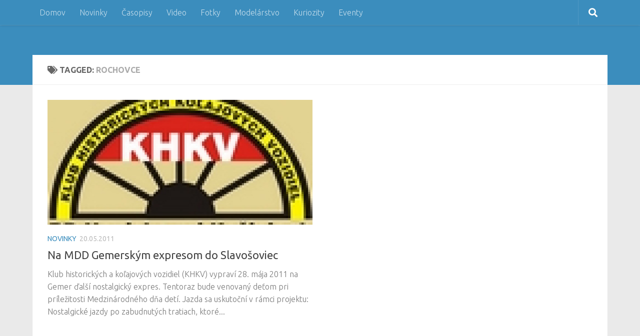

--- FILE ---
content_type: text/html; charset=UTF-8
request_url: https://streka.net/tag/rochovce/
body_size: 46330
content:
<!DOCTYPE html><html class="no-js" dir="ltr" lang="en-US"
 prefix="og: https://ogp.me/ns#" ><head><meta charset="UTF-8"><meta name="viewport" content="width=device-width, initial-scale=1.0"><link rel="profile" href="https://gmpg.org/xfn/11" /><link rel="pingback" href="https://streka.net/home/xmlrpc.php"><title>rochovce | ŠTREKA.net</title><meta name="robots" content="max-image-preview:large" /><link rel="canonical" href="https://streka.net/tag/rochovce/" /> <script type="application/ld+json" class="aioseo-schema">{"@context":"https:\/\/schema.org","@graph":[{"@type":"WebSite","@id":"https:\/\/streka.net\/#website","url":"https:\/\/streka.net\/","name":"\u0160TREKA.net","description":"port\u00e1l o re\u00e1lnej, modelovej a virtu\u00e1lnej \u017eeleznici","inLanguage":"en-US","publisher":{"@id":"https:\/\/streka.net\/#organization"}},{"@type":"Organization","@id":"https:\/\/streka.net\/#organization","name":"\u0160TREKA.net","url":"https:\/\/streka.net\/"},{"@type":"BreadcrumbList","@id":"https:\/\/streka.net\/tag\/rochovce\/#breadcrumblist","itemListElement":[{"@type":"ListItem","@id":"https:\/\/streka.net\/#listItem","position":1,"item":{"@type":"WebPage","@id":"https:\/\/streka.net\/","name":"Home","description":"Online port\u00e1l o vlakoch a \u017eelezniciach, novinky z domova a zo sveta, report\u00e1\u017ee, gal\u00e9rie, foto, video, diskusie, jazdy vlakom, kalend\u00e1re, modely a moduly, komunita","url":"https:\/\/streka.net\/"},"nextItem":"https:\/\/streka.net\/tag\/rochovce\/#listItem"},{"@type":"ListItem","@id":"https:\/\/streka.net\/tag\/rochovce\/#listItem","position":2,"item":{"@type":"WebPage","@id":"https:\/\/streka.net\/tag\/rochovce\/","name":"rochovce","url":"https:\/\/streka.net\/tag\/rochovce\/"},"previousItem":"https:\/\/streka.net\/#listItem"}]},{"@type":"CollectionPage","@id":"https:\/\/streka.net\/tag\/rochovce\/#collectionpage","url":"https:\/\/streka.net\/tag\/rochovce\/","name":"rochovce | \u0160TREKA.net","inLanguage":"en-US","isPartOf":{"@id":"https:\/\/streka.net\/#website"},"breadcrumb":{"@id":"https:\/\/streka.net\/tag\/rochovce\/#breadcrumblist"}}]}</script>  <script defer src="[data-uri]"></script> <link rel="alternate" type="application/rss+xml" title="ŠTREKA.net &raquo; Feed" href="https://streka.net/feed/" /><link id="hu-user-gfont" href="//fonts.googleapis.com/css?family=Ubuntu:400,400italic,300italic,300,700&subset=latin,cyrillic-ext" rel="stylesheet" type="text/css"><link rel="alternate" type="application/rss+xml" title="ŠTREKA.net &raquo; rochovce Tag Feed" href="https://streka.net/tag/rochovce/feed/" /><link rel='stylesheet' id='wp-block-library-css'  href='https://streka.net/home/wp-includes/css/dist/block-library/style.min.css?ver=6.0.10' media='all' /><style id='global-styles-inline-css'>body{--wp--preset--color--black: #000000;--wp--preset--color--cyan-bluish-gray: #abb8c3;--wp--preset--color--white: #ffffff;--wp--preset--color--pale-pink: #f78da7;--wp--preset--color--vivid-red: #cf2e2e;--wp--preset--color--luminous-vivid-orange: #ff6900;--wp--preset--color--luminous-vivid-amber: #fcb900;--wp--preset--color--light-green-cyan: #7bdcb5;--wp--preset--color--vivid-green-cyan: #00d084;--wp--preset--color--pale-cyan-blue: #8ed1fc;--wp--preset--color--vivid-cyan-blue: #0693e3;--wp--preset--color--vivid-purple: #9b51e0;--wp--preset--gradient--vivid-cyan-blue-to-vivid-purple: linear-gradient(135deg,rgba(6,147,227,1) 0%,rgb(155,81,224) 100%);--wp--preset--gradient--light-green-cyan-to-vivid-green-cyan: linear-gradient(135deg,rgb(122,220,180) 0%,rgb(0,208,130) 100%);--wp--preset--gradient--luminous-vivid-amber-to-luminous-vivid-orange: linear-gradient(135deg,rgba(252,185,0,1) 0%,rgba(255,105,0,1) 100%);--wp--preset--gradient--luminous-vivid-orange-to-vivid-red: linear-gradient(135deg,rgba(255,105,0,1) 0%,rgb(207,46,46) 100%);--wp--preset--gradient--very-light-gray-to-cyan-bluish-gray: linear-gradient(135deg,rgb(238,238,238) 0%,rgb(169,184,195) 100%);--wp--preset--gradient--cool-to-warm-spectrum: linear-gradient(135deg,rgb(74,234,220) 0%,rgb(151,120,209) 20%,rgb(207,42,186) 40%,rgb(238,44,130) 60%,rgb(251,105,98) 80%,rgb(254,248,76) 100%);--wp--preset--gradient--blush-light-purple: linear-gradient(135deg,rgb(255,206,236) 0%,rgb(152,150,240) 100%);--wp--preset--gradient--blush-bordeaux: linear-gradient(135deg,rgb(254,205,165) 0%,rgb(254,45,45) 50%,rgb(107,0,62) 100%);--wp--preset--gradient--luminous-dusk: linear-gradient(135deg,rgb(255,203,112) 0%,rgb(199,81,192) 50%,rgb(65,88,208) 100%);--wp--preset--gradient--pale-ocean: linear-gradient(135deg,rgb(255,245,203) 0%,rgb(182,227,212) 50%,rgb(51,167,181) 100%);--wp--preset--gradient--electric-grass: linear-gradient(135deg,rgb(202,248,128) 0%,rgb(113,206,126) 100%);--wp--preset--gradient--midnight: linear-gradient(135deg,rgb(2,3,129) 0%,rgb(40,116,252) 100%);--wp--preset--duotone--dark-grayscale: url('#wp-duotone-dark-grayscale');--wp--preset--duotone--grayscale: url('#wp-duotone-grayscale');--wp--preset--duotone--purple-yellow: url('#wp-duotone-purple-yellow');--wp--preset--duotone--blue-red: url('#wp-duotone-blue-red');--wp--preset--duotone--midnight: url('#wp-duotone-midnight');--wp--preset--duotone--magenta-yellow: url('#wp-duotone-magenta-yellow');--wp--preset--duotone--purple-green: url('#wp-duotone-purple-green');--wp--preset--duotone--blue-orange: url('#wp-duotone-blue-orange');--wp--preset--font-size--small: 13px;--wp--preset--font-size--medium: 20px;--wp--preset--font-size--large: 36px;--wp--preset--font-size--x-large: 42px;}.has-black-color{color: var(--wp--preset--color--black) !important;}.has-cyan-bluish-gray-color{color: var(--wp--preset--color--cyan-bluish-gray) !important;}.has-white-color{color: var(--wp--preset--color--white) !important;}.has-pale-pink-color{color: var(--wp--preset--color--pale-pink) !important;}.has-vivid-red-color{color: var(--wp--preset--color--vivid-red) !important;}.has-luminous-vivid-orange-color{color: var(--wp--preset--color--luminous-vivid-orange) !important;}.has-luminous-vivid-amber-color{color: var(--wp--preset--color--luminous-vivid-amber) !important;}.has-light-green-cyan-color{color: var(--wp--preset--color--light-green-cyan) !important;}.has-vivid-green-cyan-color{color: var(--wp--preset--color--vivid-green-cyan) !important;}.has-pale-cyan-blue-color{color: var(--wp--preset--color--pale-cyan-blue) !important;}.has-vivid-cyan-blue-color{color: var(--wp--preset--color--vivid-cyan-blue) !important;}.has-vivid-purple-color{color: var(--wp--preset--color--vivid-purple) !important;}.has-black-background-color{background-color: var(--wp--preset--color--black) !important;}.has-cyan-bluish-gray-background-color{background-color: var(--wp--preset--color--cyan-bluish-gray) !important;}.has-white-background-color{background-color: var(--wp--preset--color--white) !important;}.has-pale-pink-background-color{background-color: var(--wp--preset--color--pale-pink) !important;}.has-vivid-red-background-color{background-color: var(--wp--preset--color--vivid-red) !important;}.has-luminous-vivid-orange-background-color{background-color: var(--wp--preset--color--luminous-vivid-orange) !important;}.has-luminous-vivid-amber-background-color{background-color: var(--wp--preset--color--luminous-vivid-amber) !important;}.has-light-green-cyan-background-color{background-color: var(--wp--preset--color--light-green-cyan) !important;}.has-vivid-green-cyan-background-color{background-color: var(--wp--preset--color--vivid-green-cyan) !important;}.has-pale-cyan-blue-background-color{background-color: var(--wp--preset--color--pale-cyan-blue) !important;}.has-vivid-cyan-blue-background-color{background-color: var(--wp--preset--color--vivid-cyan-blue) !important;}.has-vivid-purple-background-color{background-color: var(--wp--preset--color--vivid-purple) !important;}.has-black-border-color{border-color: var(--wp--preset--color--black) !important;}.has-cyan-bluish-gray-border-color{border-color: var(--wp--preset--color--cyan-bluish-gray) !important;}.has-white-border-color{border-color: var(--wp--preset--color--white) !important;}.has-pale-pink-border-color{border-color: var(--wp--preset--color--pale-pink) !important;}.has-vivid-red-border-color{border-color: var(--wp--preset--color--vivid-red) !important;}.has-luminous-vivid-orange-border-color{border-color: var(--wp--preset--color--luminous-vivid-orange) !important;}.has-luminous-vivid-amber-border-color{border-color: var(--wp--preset--color--luminous-vivid-amber) !important;}.has-light-green-cyan-border-color{border-color: var(--wp--preset--color--light-green-cyan) !important;}.has-vivid-green-cyan-border-color{border-color: var(--wp--preset--color--vivid-green-cyan) !important;}.has-pale-cyan-blue-border-color{border-color: var(--wp--preset--color--pale-cyan-blue) !important;}.has-vivid-cyan-blue-border-color{border-color: var(--wp--preset--color--vivid-cyan-blue) !important;}.has-vivid-purple-border-color{border-color: var(--wp--preset--color--vivid-purple) !important;}.has-vivid-cyan-blue-to-vivid-purple-gradient-background{background: var(--wp--preset--gradient--vivid-cyan-blue-to-vivid-purple) !important;}.has-light-green-cyan-to-vivid-green-cyan-gradient-background{background: var(--wp--preset--gradient--light-green-cyan-to-vivid-green-cyan) !important;}.has-luminous-vivid-amber-to-luminous-vivid-orange-gradient-background{background: var(--wp--preset--gradient--luminous-vivid-amber-to-luminous-vivid-orange) !important;}.has-luminous-vivid-orange-to-vivid-red-gradient-background{background: var(--wp--preset--gradient--luminous-vivid-orange-to-vivid-red) !important;}.has-very-light-gray-to-cyan-bluish-gray-gradient-background{background: var(--wp--preset--gradient--very-light-gray-to-cyan-bluish-gray) !important;}.has-cool-to-warm-spectrum-gradient-background{background: var(--wp--preset--gradient--cool-to-warm-spectrum) !important;}.has-blush-light-purple-gradient-background{background: var(--wp--preset--gradient--blush-light-purple) !important;}.has-blush-bordeaux-gradient-background{background: var(--wp--preset--gradient--blush-bordeaux) !important;}.has-luminous-dusk-gradient-background{background: var(--wp--preset--gradient--luminous-dusk) !important;}.has-pale-ocean-gradient-background{background: var(--wp--preset--gradient--pale-ocean) !important;}.has-electric-grass-gradient-background{background: var(--wp--preset--gradient--electric-grass) !important;}.has-midnight-gradient-background{background: var(--wp--preset--gradient--midnight) !important;}.has-small-font-size{font-size: var(--wp--preset--font-size--small) !important;}.has-medium-font-size{font-size: var(--wp--preset--font-size--medium) !important;}.has-large-font-size{font-size: var(--wp--preset--font-size--large) !important;}.has-x-large-font-size{font-size: var(--wp--preset--font-size--x-large) !important;}</style><link rel='stylesheet' id='contact-form-7-css'  href='https://streka.net/home/wp-content/cache/autoptimize/css/autoptimize_single_e6fae855021a88a0067fcc58121c594f.css?ver=5.6.1' media='all' /><link rel='stylesheet' id='hueman-main-style-css'  href='https://streka.net/home/wp-content/themes/hueman/assets/front/css/main.min.css?ver=3.7.20' media='all' /><style id='hueman-main-style-inline-css'>body { font-family:'Ubuntu', Arial, sans-serif;font-size:1.00rem }@media only screen and (min-width: 720px) {
        .nav > li { font-size:1.00rem; }
      }.container-inner { max-width: 1150px; }::selection { background-color: #3b8dbd; }
::-moz-selection { background-color: #3b8dbd; }a,a>span.hu-external::after,.themeform label .required,#flexslider-featured .flex-direction-nav .flex-next:hover,#flexslider-featured .flex-direction-nav .flex-prev:hover,.post-hover:hover .post-title a,.post-title a:hover,.sidebar.s1 .post-nav li a:hover i,.content .post-nav li a:hover i,.post-related a:hover,.sidebar.s1 .widget_rss ul li a,#footer .widget_rss ul li a,.sidebar.s1 .widget_calendar a,#footer .widget_calendar a,.sidebar.s1 .alx-tab .tab-item-category a,.sidebar.s1 .alx-posts .post-item-category a,.sidebar.s1 .alx-tab li:hover .tab-item-title a,.sidebar.s1 .alx-tab li:hover .tab-item-comment a,.sidebar.s1 .alx-posts li:hover .post-item-title a,#footer .alx-tab .tab-item-category a,#footer .alx-posts .post-item-category a,#footer .alx-tab li:hover .tab-item-title a,#footer .alx-tab li:hover .tab-item-comment a,#footer .alx-posts li:hover .post-item-title a,.comment-tabs li.active a,.comment-awaiting-moderation,.child-menu a:hover,.child-menu .current_page_item > a,.wp-pagenavi a{ color: #3b8dbd; }input[type="submit"],.themeform button[type="submit"],.sidebar.s1 .sidebar-top,.sidebar.s1 .sidebar-toggle,#flexslider-featured .flex-control-nav li a.flex-active,.post-tags a:hover,.sidebar.s1 .widget_calendar caption,#footer .widget_calendar caption,.author-bio .bio-avatar:after,.commentlist li.bypostauthor > .comment-body:after,.commentlist li.comment-author-admin > .comment-body:after{ background-color: #3b8dbd; }.post-format .format-container { border-color: #3b8dbd; }.sidebar.s1 .alx-tabs-nav li.active a,#footer .alx-tabs-nav li.active a,.comment-tabs li.active a,.wp-pagenavi a:hover,.wp-pagenavi a:active,.wp-pagenavi span.current{ border-bottom-color: #3b8dbd!important; }.sidebar.s2 .post-nav li a:hover i,
.sidebar.s2 .widget_rss ul li a,
.sidebar.s2 .widget_calendar a,
.sidebar.s2 .alx-tab .tab-item-category a,
.sidebar.s2 .alx-posts .post-item-category a,
.sidebar.s2 .alx-tab li:hover .tab-item-title a,
.sidebar.s2 .alx-tab li:hover .tab-item-comment a,
.sidebar.s2 .alx-posts li:hover .post-item-title a { color: #82b965; }
.sidebar.s2 .sidebar-top,.sidebar.s2 .sidebar-toggle,.post-comments,.jp-play-bar,.jp-volume-bar-value,.sidebar.s2 .widget_calendar caption{ background-color: #82b965; }.sidebar.s2 .alx-tabs-nav li.active a { border-bottom-color: #82b965; }
.post-comments::before { border-right-color: #82b965; }
      .search-expand,
              #nav-topbar.nav-container { background-color: #3b8dbd}@media only screen and (min-width: 720px) {
                #nav-topbar .nav ul { background-color: #3b8dbd; }
              }.is-scrolled #header .nav-container.desktop-sticky,
              .is-scrolled #header .search-expand { background-color: #3b8dbd; background-color: rgba(59,141,189,0.90) }.is-scrolled .topbar-transparent #nav-topbar.desktop-sticky .nav ul { background-color: #3b8dbd; background-color: rgba(59,141,189,0.95) }#header { background-color: #3b8dbd; }
@media only screen and (min-width: 720px) {
  #nav-header .nav ul { background-color: #3b8dbd; }
}
        .is-scrolled #header #nav-mobile { background-color: #454e5c; background-color: rgba(69,78,92,0.90) }#nav-header.nav-container, #main-header-search .search-expand { background-color: ; }
@media only screen and (min-width: 720px) {
  #nav-header .nav ul { background-color: ; }
}
        #footer-bottom { background-color: #3b8dbd; }.site-title a img { max-height: 40px; }</style><link rel='stylesheet' id='hueman-font-awesome-css'  href='https://streka.net/home/wp-content/themes/hueman/assets/front/css/font-awesome.min.css?ver=3.7.20' media='all' /><link rel='stylesheet' id='lightboxStyle-css'  href='https://streka.net/home/wp-content/cache/autoptimize/css/autoptimize_single_890eebbd88a6bcebc183070deb51954e.css?ver=2.6' media='screen' /> <script src='https://streka.net/home/wp-includes/js/jquery/jquery.min.js?ver=3.6.0' id='jquery-core-js'></script> <script defer src='https://streka.net/home/wp-includes/js/jquery/jquery-migrate.min.js?ver=3.3.2' id='jquery-migrate-js'></script> <link rel="https://api.w.org/" href="https://streka.net/wp-json/" /><link rel="alternate" type="application/json" href="https://streka.net/wp-json/wp/v2/tags/481" /><link rel="EditURI" type="application/rsd+xml" title="RSD" href="https://streka.net/home/xmlrpc.php?rsd" /><link rel="wlwmanifest" type="application/wlwmanifest+xml" href="https://streka.net/home/wp-includes/wlwmanifest.xml" /><meta name="generator" content="WordPress 6.0.10" /><link rel="preload" as="font" type="font/woff2" href="https://streka.net/home/wp-content/themes/hueman/assets/front/webfonts/fa-brands-400.woff2?v=5.15.2" crossorigin="anonymous"/><link rel="preload" as="font" type="font/woff2" href="https://streka.net/home/wp-content/themes/hueman/assets/front/webfonts/fa-regular-400.woff2?v=5.15.2" crossorigin="anonymous"/><link rel="preload" as="font" type="font/woff2" href="https://streka.net/home/wp-content/themes/hueman/assets/front/webfonts/fa-solid-900.woff2?v=5.15.2" crossorigin="anonymous"/> <!--[if lt IE 9]> <script src="https://streka.net/home/wp-content/themes/hueman/assets/front/js/ie/html5shiv-printshiv.min.js"></script> <script src="https://streka.net/home/wp-content/themes/hueman/assets/front/js/ie/selectivizr.js"></script> <![endif]-->  <script async src="https://www.googletagmanager.com/gtag/js?id=UA-17911509-1"></script> <script defer src="[data-uri]"></script> </head><body data-rsssl=1 class="archive tag tag-rochovce tag-481 wp-embed-responsive col-1c full-width topbar-enabled header-desktop-sticky header-mobile-sticky hueman-3-7-20 chrome"> <svg xmlns="http://www.w3.org/2000/svg" viewBox="0 0 0 0" width="0" height="0" focusable="false" role="none" style="visibility: hidden; position: absolute; left: -9999px; overflow: hidden;" ><defs><filter id="wp-duotone-dark-grayscale"><feColorMatrix color-interpolation-filters="sRGB" type="matrix" values=" .299 .587 .114 0 0 .299 .587 .114 0 0 .299 .587 .114 0 0 .299 .587 .114 0 0 " /><feComponentTransfer color-interpolation-filters="sRGB" ><feFuncR type="table" tableValues="0 0.49803921568627" /><feFuncG type="table" tableValues="0 0.49803921568627" /><feFuncB type="table" tableValues="0 0.49803921568627" /><feFuncA type="table" tableValues="1 1" /></feComponentTransfer><feComposite in2="SourceGraphic" operator="in" /></filter></defs></svg><svg xmlns="http://www.w3.org/2000/svg" viewBox="0 0 0 0" width="0" height="0" focusable="false" role="none" style="visibility: hidden; position: absolute; left: -9999px; overflow: hidden;" ><defs><filter id="wp-duotone-grayscale"><feColorMatrix color-interpolation-filters="sRGB" type="matrix" values=" .299 .587 .114 0 0 .299 .587 .114 0 0 .299 .587 .114 0 0 .299 .587 .114 0 0 " /><feComponentTransfer color-interpolation-filters="sRGB" ><feFuncR type="table" tableValues="0 1" /><feFuncG type="table" tableValues="0 1" /><feFuncB type="table" tableValues="0 1" /><feFuncA type="table" tableValues="1 1" /></feComponentTransfer><feComposite in2="SourceGraphic" operator="in" /></filter></defs></svg><svg xmlns="http://www.w3.org/2000/svg" viewBox="0 0 0 0" width="0" height="0" focusable="false" role="none" style="visibility: hidden; position: absolute; left: -9999px; overflow: hidden;" ><defs><filter id="wp-duotone-purple-yellow"><feColorMatrix color-interpolation-filters="sRGB" type="matrix" values=" .299 .587 .114 0 0 .299 .587 .114 0 0 .299 .587 .114 0 0 .299 .587 .114 0 0 " /><feComponentTransfer color-interpolation-filters="sRGB" ><feFuncR type="table" tableValues="0.54901960784314 0.98823529411765" /><feFuncG type="table" tableValues="0 1" /><feFuncB type="table" tableValues="0.71764705882353 0.25490196078431" /><feFuncA type="table" tableValues="1 1" /></feComponentTransfer><feComposite in2="SourceGraphic" operator="in" /></filter></defs></svg><svg xmlns="http://www.w3.org/2000/svg" viewBox="0 0 0 0" width="0" height="0" focusable="false" role="none" style="visibility: hidden; position: absolute; left: -9999px; overflow: hidden;" ><defs><filter id="wp-duotone-blue-red"><feColorMatrix color-interpolation-filters="sRGB" type="matrix" values=" .299 .587 .114 0 0 .299 .587 .114 0 0 .299 .587 .114 0 0 .299 .587 .114 0 0 " /><feComponentTransfer color-interpolation-filters="sRGB" ><feFuncR type="table" tableValues="0 1" /><feFuncG type="table" tableValues="0 0.27843137254902" /><feFuncB type="table" tableValues="0.5921568627451 0.27843137254902" /><feFuncA type="table" tableValues="1 1" /></feComponentTransfer><feComposite in2="SourceGraphic" operator="in" /></filter></defs></svg><svg xmlns="http://www.w3.org/2000/svg" viewBox="0 0 0 0" width="0" height="0" focusable="false" role="none" style="visibility: hidden; position: absolute; left: -9999px; overflow: hidden;" ><defs><filter id="wp-duotone-midnight"><feColorMatrix color-interpolation-filters="sRGB" type="matrix" values=" .299 .587 .114 0 0 .299 .587 .114 0 0 .299 .587 .114 0 0 .299 .587 .114 0 0 " /><feComponentTransfer color-interpolation-filters="sRGB" ><feFuncR type="table" tableValues="0 0" /><feFuncG type="table" tableValues="0 0.64705882352941" /><feFuncB type="table" tableValues="0 1" /><feFuncA type="table" tableValues="1 1" /></feComponentTransfer><feComposite in2="SourceGraphic" operator="in" /></filter></defs></svg><svg xmlns="http://www.w3.org/2000/svg" viewBox="0 0 0 0" width="0" height="0" focusable="false" role="none" style="visibility: hidden; position: absolute; left: -9999px; overflow: hidden;" ><defs><filter id="wp-duotone-magenta-yellow"><feColorMatrix color-interpolation-filters="sRGB" type="matrix" values=" .299 .587 .114 0 0 .299 .587 .114 0 0 .299 .587 .114 0 0 .299 .587 .114 0 0 " /><feComponentTransfer color-interpolation-filters="sRGB" ><feFuncR type="table" tableValues="0.78039215686275 1" /><feFuncG type="table" tableValues="0 0.94901960784314" /><feFuncB type="table" tableValues="0.35294117647059 0.47058823529412" /><feFuncA type="table" tableValues="1 1" /></feComponentTransfer><feComposite in2="SourceGraphic" operator="in" /></filter></defs></svg><svg xmlns="http://www.w3.org/2000/svg" viewBox="0 0 0 0" width="0" height="0" focusable="false" role="none" style="visibility: hidden; position: absolute; left: -9999px; overflow: hidden;" ><defs><filter id="wp-duotone-purple-green"><feColorMatrix color-interpolation-filters="sRGB" type="matrix" values=" .299 .587 .114 0 0 .299 .587 .114 0 0 .299 .587 .114 0 0 .299 .587 .114 0 0 " /><feComponentTransfer color-interpolation-filters="sRGB" ><feFuncR type="table" tableValues="0.65098039215686 0.40392156862745" /><feFuncG type="table" tableValues="0 1" /><feFuncB type="table" tableValues="0.44705882352941 0.4" /><feFuncA type="table" tableValues="1 1" /></feComponentTransfer><feComposite in2="SourceGraphic" operator="in" /></filter></defs></svg><svg xmlns="http://www.w3.org/2000/svg" viewBox="0 0 0 0" width="0" height="0" focusable="false" role="none" style="visibility: hidden; position: absolute; left: -9999px; overflow: hidden;" ><defs><filter id="wp-duotone-blue-orange"><feColorMatrix color-interpolation-filters="sRGB" type="matrix" values=" .299 .587 .114 0 0 .299 .587 .114 0 0 .299 .587 .114 0 0 .299 .587 .114 0 0 " /><feComponentTransfer color-interpolation-filters="sRGB" ><feFuncR type="table" tableValues="0.098039215686275 1" /><feFuncG type="table" tableValues="0 0.66274509803922" /><feFuncB type="table" tableValues="0.84705882352941 0.41960784313725" /><feFuncA type="table" tableValues="1 1" /></feComponentTransfer><feComposite in2="SourceGraphic" operator="in" /></filter></defs></svg><div id="wrapper"> <a class="screen-reader-text skip-link" href="#content">Skip to content</a><header id="header" class="top-menu-mobile-on one-mobile-menu top_menu header-ads-desktop  topbar-transparent no-header-img"><nav class="nav-container group mobile-menu mobile-sticky " id="nav-mobile" data-menu-id="header-1"><div class="mobile-title-logo-in-header"></div> <button class="ham__navbar-toggler-two collapsed" title="Menu" aria-expanded="false"> <span class="ham__navbar-span-wrapper"> <span class="line line-1"></span> <span class="line line-2"></span> <span class="line line-3"></span> </span> </button><div class="nav-text"></div><div class="nav-wrap container"><ul class="nav container-inner group mobile-search"><li><form role="search" method="get" class="search-form" action="https://streka.net/"> <label> <span class="screen-reader-text">Search for:</span> <input type="search" class="search-field" placeholder="Search &hellip;" value="" name="s" /> </label> <input type="submit" class="search-submit" value="Search" /></form></li></ul><ul id="menu-streka" class="nav container-inner group"><li id="menu-item-9635" class="menu-item menu-item-type-custom menu-item-object-custom menu-item-9635"><a href="https://www.streka.net">Domov</a></li><li id="menu-item-223" class="menu-item menu-item-type-taxonomy menu-item-object-category menu-item-223"><a href="https://streka.net/category/novinky/">Novinky</a></li><li id="menu-item-226" class="menu-item menu-item-type-taxonomy menu-item-object-category menu-item-226"><a href="https://streka.net/category/casopisy/">Časopisy</a></li><li id="menu-item-224" class="menu-item menu-item-type-taxonomy menu-item-object-category menu-item-224"><a href="https://streka.net/category/video/">Video</a></li><li id="menu-item-225" class="menu-item menu-item-type-taxonomy menu-item-object-category menu-item-225"><a href="https://streka.net/category/fotky/">Fotky</a></li><li id="menu-item-3063" class="menu-item menu-item-type-taxonomy menu-item-object-category menu-item-3063"><a href="https://streka.net/category/modelarstvo/">Modelárstvo</a></li><li id="menu-item-1617" class="menu-item menu-item-type-taxonomy menu-item-object-category menu-item-1617"><a href="https://streka.net/category/kuriozity/">Kuriozity</a></li><li id="menu-item-3583" class="menu-item menu-item-type-taxonomy menu-item-object-category menu-item-3583"><a href="https://streka.net/category/eventy/">Eventy</a></li></ul></div></nav><nav class="nav-container group desktop-menu desktop-sticky " id="nav-topbar" data-menu-id="header-2"><div class="nav-text"></div><div class="topbar-toggle-down"> <i class="fas fa-angle-double-down" aria-hidden="true" data-toggle="down" title="Expand menu"></i> <i class="fas fa-angle-double-up" aria-hidden="true" data-toggle="up" title="Collapse menu"></i></div><div class="nav-wrap container"><ul id="menu-streka-1" class="nav container-inner group"><li class="menu-item menu-item-type-custom menu-item-object-custom menu-item-9635"><a href="https://www.streka.net">Domov</a></li><li class="menu-item menu-item-type-taxonomy menu-item-object-category menu-item-223"><a href="https://streka.net/category/novinky/">Novinky</a></li><li class="menu-item menu-item-type-taxonomy menu-item-object-category menu-item-226"><a href="https://streka.net/category/casopisy/">Časopisy</a></li><li class="menu-item menu-item-type-taxonomy menu-item-object-category menu-item-224"><a href="https://streka.net/category/video/">Video</a></li><li class="menu-item menu-item-type-taxonomy menu-item-object-category menu-item-225"><a href="https://streka.net/category/fotky/">Fotky</a></li><li class="menu-item menu-item-type-taxonomy menu-item-object-category menu-item-3063"><a href="https://streka.net/category/modelarstvo/">Modelárstvo</a></li><li class="menu-item menu-item-type-taxonomy menu-item-object-category menu-item-1617"><a href="https://streka.net/category/kuriozity/">Kuriozity</a></li><li class="menu-item menu-item-type-taxonomy menu-item-object-category menu-item-3583"><a href="https://streka.net/category/eventy/">Eventy</a></li></ul></div><div id="topbar-header-search" class="container"><div class="container-inner"> <button class="toggle-search"><i class="fas fa-search"></i></button><div class="search-expand"><div class="search-expand-inner"><form role="search" method="get" class="search-form" action="https://streka.net/"> <label> <span class="screen-reader-text">Search for:</span> <input type="search" class="search-field" placeholder="Search &hellip;" value="" name="s" /> </label> <input type="submit" class="search-submit" value="Search" /></form></div></div></div></div></nav><div class="container group"><div class="container-inner"><div class="group hu-pad central-header-zone"><div class="logo-tagline-group"></div></div></div></div></header><div class="container" id="page"><div class="container-inner"><div class="main"><div class="main-inner group"><main class="content" id="content"><div class="page-title hu-pad group"><h1><i class="fas fa-tags"></i>Tagged: <span>rochovce </span></h1></div><div class="hu-pad group"><div id="grid-wrapper" class="post-list group"><div class="post-row"><article id="post-99" class="group grid-item post-99 post type-post status-publish format-standard has-post-thumbnail hentry category-novinky tag-gemer tag-gemersky-expres tag-khkv tag-klub-historickych-a-kolajovych-vozidiel tag-kosicky-samospravny-kraj tag-m-131-1125 tag-magda tag-mdd tag-nostalgicke-jazdy-po-zabudnutych-tratiach tag-nostalgisky-expres tag-ochtina tag-papierne-slavosovce tag-pavol-dobsinsky tag-rochovce tag-shp-group tag-slavosovce tag-stitnik"><div class="post-inner post-hover"><div class="post-thumbnail"> <a href="https://streka.net/novinky/na-mdd-gemerskym-expresom-do-slavosoviec/"> <noscript><img width="720" height="340" src="https://streka.net/home/wp-content/uploads/2011/07/khkv-720x340.jpg" class="attachment-thumb-large size-thumb-large wp-post-image" alt="" srcset="https://streka.net/home/wp-content/uploads/2011/07/khkv-720x340.jpg 720w, https://streka.net/home/wp-content/uploads/2011/07/khkv-520x245.jpg 520w" sizes="(max-width: 720px) 100vw, 720px" /></noscript><img width="720" height="340" src='data:image/svg+xml,%3Csvg%20xmlns=%22http://www.w3.org/2000/svg%22%20viewBox=%220%200%20720%20340%22%3E%3C/svg%3E' data-src="https://streka.net/home/wp-content/uploads/2011/07/khkv-720x340.jpg" class="lazyload attachment-thumb-large size-thumb-large wp-post-image" alt="" data-srcset="https://streka.net/home/wp-content/uploads/2011/07/khkv-720x340.jpg 720w, https://streka.net/home/wp-content/uploads/2011/07/khkv-520x245.jpg 520w" data-sizes="(max-width: 720px) 100vw, 720px" /> </a></div><div class="post-meta group"><p class="post-category"><a href="https://streka.net/category/novinky/" rel="category tag">Novinky</a></p><p class="post-date"> <time class="published updated" datetime="2011-05-20 09:51:53">20.05.2011</time></p><p class="post-byline" style="display:none">&nbsp;by <span class="vcard author"> <span class="fn"><a href="https://streka.net/author/ixoadmin123/" title="Posts by iXo" rel="author">iXo</a></span> </span> &middot; Published <span class="published">20.05.2011</span> &middot; Last modified <span class="updated">10.10.2011</span></p></div><h2 class="post-title entry-title"> <a href="https://streka.net/novinky/na-mdd-gemerskym-expresom-do-slavosoviec/" rel="bookmark">Na MDD Gemerským expresom do Slavošoviec</a></h2><div class="entry excerpt entry-summary"><p>Klub historických a koľajových vozidiel (KHKV) vypraví 28. mája 2011 na Gemer ďalší nostalgický expres. Tentoraz bude venovaný deťom pri príležitosti Medzinárodného dňa detí. Jazda sa uskutoční v rámci projektu: Nostalgické jazdy po zabudnutých tratiach, ktoré&#46;&#46;&#46;</p></div></div></article></div></div><nav class="pagination group"></nav></div></main></div></div></div></div><footer id="footer"><section class="container" id="footer-widgets"><div class="container-inner"><div class="hu-pad group"><div class="footer-widget-1 grid one-third "><div id="linkcat-744" class="widget widget_links"><h3 class="widget-title">Linky</h3><ul class='xoxo blogroll'><li><a href="http://www.kht.sk" rel="noopener" target="_blank">Klub historickej techniky Zvolen</a></li><li><a href="http://www.detskazeleznica.sk/" title="Košická detská historická železnica premáva v roku 2013 od 27. apríla do 3. novembra každý víkend, vo všetky štátne sviatky (okrem 1.11., piatok &#8211; sviatok Všetkých svätých) a v mesiacoch júl a august aj v stredy, štvrtky a piatky">Košická detská historická železnica</a></li><li><a href="http://mkkosice.railnet.sk/" rel="noopener" target="_blank">Modul klub Košice</a></li><li><a href="http://poloha.streka.net/" rel="noopener" title="Poloha Vlaku je jednoduchá aplikácia pre mobilné telefóny s operačným systémom Android (min. verzia 2.1). Pomocou tejto aplikácie môže používateľ zistiť aktuálne informácie o vlaku, ktorý sa práve nachádza na trati" target="_blank">Poloha vlaku soft</a></li><li><a href="http://scarm.info/index_en.html" rel="noopener" title="SCARM  Simple Computer Aided Railway Modeller" target="_blank">SCARM &#8211; Projekčný 3D soft modelového kolajiska</a></li><li><a href="http://www.vlaky.net" rel="noopener" title="Web o všetkom čo sa deje na železniciach a okolo nich" target="_blank">VLAKY.NET</a></li><li><a href="https://www.streka.net/novinky/mapa-zeleznicnej-dopravy-vo-vysokych-tatrach/">Železničná mapa vo Vysokých Tatrách</a></li></ul></div></div><div class="footer-widget-2 grid one-third "><div id="tag_cloud-3" class="widget widget_tag_cloud"><h3 class="widget-title">Tags</h3><div class="tagcloud"><a href="https://streka.net/tag/477-013/" class="tag-cloud-link tag-link-567 tag-link-position-1" style="font-size: 9.7710843373494pt;" aria-label="477.013 (12 items)">477.013</a> <a href="https://streka.net/tag/498-104/" class="tag-cloud-link tag-link-413 tag-link-position-2" style="font-size: 12.638554216867pt;" aria-label="498.104 (27 items)">498.104</a> <a href="https://streka.net/tag/671/" class="tag-cloud-link tag-link-424 tag-link-position-3" style="font-size: 9.5180722891566pt;" aria-label="671 (11 items)">671</a> <a href="https://streka.net/tag/861/" class="tag-cloud-link tag-link-756 tag-link-position-4" style="font-size: 8.8433734939759pt;" aria-label="861 (9 items)">861</a> <a href="https://streka.net/tag/albatros/" class="tag-cloud-link tag-link-414 tag-link-position-5" style="font-size: 12.21686746988pt;" aria-label="albatros (24 items)">albatros</a> <a href="https://streka.net/tag/albatros-klub/" class="tag-cloud-link tag-link-485 tag-link-position-6" style="font-size: 9.1807228915663pt;" aria-label="albatros klub (10 items)">albatros klub</a> <a href="https://streka.net/tag/bardotka/" class="tag-cloud-link tag-link-291 tag-link-position-7" style="font-size: 8.421686746988pt;" aria-label="Bardotka (8 items)">Bardotka</a> <a href="https://streka.net/tag/casopis-draha/" class="tag-cloud-link tag-link-374 tag-link-position-8" style="font-size: 12.89156626506pt;" aria-label="casopis draha (29 items)">casopis draha</a> <a href="https://streka.net/tag/casopis-o-skutocnej-a-modelovej-zeleznici/" class="tag-cloud-link tag-link-372 tag-link-position-9" style="font-size: 9.1807228915663pt;" aria-label="casopis o skutocnej a modelovej zeleznici (10 items)">casopis o skutocnej a modelovej zeleznici</a> <a href="https://streka.net/tag/fleischmann/" class="tag-cloud-link tag-link-290 tag-link-position-10" style="font-size: 11.373493975904pt;" aria-label="Fleischmann (19 items)">Fleischmann</a> <a href="https://streka.net/tag/h0/" class="tag-cloud-link tag-link-273 tag-link-position-11" style="font-size: 11.542168674699pt;" aria-label="H0 (20 items)">H0</a> <a href="https://streka.net/tag/ho/" class="tag-cloud-link tag-link-274 tag-link-position-12" style="font-size: 10.78313253012pt;" aria-label="HO (16 items)">HO</a> <a href="https://streka.net/tag/katka/" class="tag-cloud-link tag-link-431 tag-link-position-13" style="font-size: 8.8433734939759pt;" aria-label="katka (9 items)">katka</a> <a href="https://streka.net/tag/kdhz/" class="tag-cloud-link tag-link-898 tag-link-position-14" style="font-size: 10.361445783133pt;" aria-label="KDHZ (14 items)">KDHZ</a> <a href="https://streka.net/tag/khkv/" class="tag-cloud-link tag-link-468 tag-link-position-15" style="font-size: 13.566265060241pt;" aria-label="KHKV (35 items)">KHKV</a> <a href="https://streka.net/tag/kht-klub-historickej-techniky/" class="tag-cloud-link tag-link-799 tag-link-position-16" style="font-size: 8.421686746988pt;" aria-label="kht klub historickej techniky (8 items)">kht klub historickej techniky</a> <a href="https://streka.net/tag/kosicka-detska-zeleznica/" class="tag-cloud-link tag-link-641 tag-link-position-17" style="font-size: 12.638554216867pt;" aria-label="kosicka detska zeleznica (27 items)">kosicka detska zeleznica</a> <a href="https://streka.net/tag/leo-express/" class="tag-cloud-link tag-link-793 tag-link-position-18" style="font-size: 9.1807228915663pt;" aria-label="LEO Express (10 items)">LEO Express</a> <a href="https://streka.net/tag/m-131-1125/" class="tag-cloud-link tag-link-578 tag-link-position-19" style="font-size: 11.879518072289pt;" aria-label="M 131.1125 Magda (22 items)">M 131.1125 Magda</a> <a href="https://streka.net/tag/mdc/" class="tag-cloud-link tag-link-402 tag-link-position-20" style="font-size: 10.361445783133pt;" aria-label="mdc (14 items)">mdc</a> <a href="https://streka.net/tag/modelova-zeleznica/" class="tag-cloud-link tag-link-267 tag-link-position-21" style="font-size: 10.361445783133pt;" aria-label="modelova zeleznica (14 items)">modelova zeleznica</a> <a href="https://streka.net/tag/n/" class="tag-cloud-link tag-link-276 tag-link-position-22" style="font-size: 9.5180722891566pt;" aria-label="N (11 items)">N</a> <a href="https://streka.net/tag/nadatur/" class="tag-cloud-link tag-link-375 tag-link-position-23" style="font-size: 11.710843373494pt;" aria-label="nadatur (21 items)">nadatur</a> <a href="https://streka.net/tag/obb/" class="tag-cloud-link tag-link-533 tag-link-position-24" style="font-size: 10.530120481928pt;" aria-label="obb (15 items)">obb</a> <a href="https://streka.net/tag/opd/" class="tag-cloud-link tag-link-763 tag-link-position-25" style="font-size: 8pt;" aria-label="OPD (7 items)">OPD</a> <a href="https://streka.net/tag/operacny-program-doprava/" class="tag-cloud-link tag-link-317 tag-link-position-26" style="font-size: 9.1807228915663pt;" aria-label="Operačný program Doprava (10 items)">Operačný program Doprava</a> <a href="https://streka.net/tag/pendolino/" class="tag-cloud-link tag-link-782 tag-link-position-27" style="font-size: 8pt;" aria-label="pendolino (7 items)">pendolino</a> <a href="https://streka.net/tag/piko/" class="tag-cloud-link tag-link-298 tag-link-position-28" style="font-size: 11.036144578313pt;" aria-label="Piko (17 items)">Piko</a> <a href="https://streka.net/tag/pixel-federation/" class="tag-cloud-link tag-link-740 tag-link-position-29" style="font-size: 14.578313253012pt;" aria-label="pixel federation (47 items)">pixel federation</a> <a href="https://streka.net/tag/pmd/" class="tag-cloud-link tag-link-393 tag-link-position-30" style="font-size: 8.8433734939759pt;" aria-label="pmd (9 items)">pmd</a> <a href="https://streka.net/tag/railvolution/" class="tag-cloud-link tag-link-805 tag-link-position-31" style="font-size: 9.7710843373494pt;" aria-label="railvolution (12 items)">railvolution</a> <a href="https://streka.net/tag/regiojet/" class="tag-cloud-link tag-link-487 tag-link-position-32" style="font-size: 17.024096385542pt;" aria-label="RegioJet (92 items)">RegioJet</a> <a href="https://streka.net/tag/rendez/" class="tag-cloud-link tag-link-422 tag-link-position-33" style="font-size: 9.5180722891566pt;" aria-label="rendez (11 items)">rendez</a> <a href="https://streka.net/tag/roco/" class="tag-cloud-link tag-link-272 tag-link-position-34" style="font-size: 13.903614457831pt;" aria-label="Roco (39 items)">Roco</a> <a href="https://streka.net/tag/top/" class="tag-cloud-link tag-link-891 tag-link-position-35" style="font-size: 8pt;" aria-label="TOP (7 items)">TOP</a> <a href="https://streka.net/tag/trainstation-2/" class="tag-cloud-link tag-link-755 tag-link-position-36" style="font-size: 14.578313253012pt;" aria-label="trainstation (47 items)">trainstation</a> <a href="https://streka.net/tag/trez/" class="tag-cloud-link tag-link-813 tag-link-position-37" style="font-size: 8.8433734939759pt;" aria-label="TREŽ (9 items)">TREŽ</a> <a href="https://streka.net/tag/tt/" class="tag-cloud-link tag-link-275 tag-link-position-38" style="font-size: 10.10843373494pt;" aria-label="TT (13 items)">TT</a> <a href="https://streka.net/tag/u36/" class="tag-cloud-link tag-link-915 tag-link-position-39" style="font-size: 8.8433734939759pt;" aria-label="U36 (9 items)">U36</a> <a href="https://streka.net/tag/vyhrevna-vrutky/" class="tag-cloud-link tag-link-706 tag-link-position-40" style="font-size: 8pt;" aria-label="vyhrevna vrutky (7 items)">vyhrevna vrutky</a> <a href="https://streka.net/tag/zssk/" class="tag-cloud-link tag-link-268 tag-link-position-41" style="font-size: 22pt;" aria-label="ZSSK (361 items)">ZSSK</a> <a href="https://streka.net/tag/zssk-cargo/" class="tag-cloud-link tag-link-445 tag-link-position-42" style="font-size: 12.89156626506pt;" aria-label="zssk cargo (29 items)">zssk cargo</a> <a href="https://streka.net/tag/cd/" class="tag-cloud-link tag-link-618 tag-link-position-43" style="font-size: 14.493975903614pt;" aria-label="ČD (46 items)">ČD</a> <a href="https://streka.net/tag/zeleznicni-magazin/" class="tag-cloud-link tag-link-370 tag-link-position-44" style="font-size: 12.469879518072pt;" aria-label="Železnicní magazín (26 items)">Železnicní magazín</a> <a href="https://streka.net/tag/zsr/" class="tag-cloud-link tag-link-348 tag-link-position-45" style="font-size: 18.457831325301pt;" aria-label="ŽSR (138 items)">ŽSR</a></div></div></div><div class="footer-widget-3 grid one-third last"><div id="pages-5" class="widget widget_pages"><h3 class="widget-title">STRANKY</h3><ul><li class="page_item page-item-3365"><a href="https://streka.net/copyright/">Copyright</a></li><li class="page_item page-item-530"><a href="https://streka.net/kontakt/">Kontakt</a></li><li class="page_item page-item-8089"><a href="https://streka.net/privacy-policy/">Privacy Policy</a></li></ul></div></div></div></div></section><section class="container" id="footer-bottom"><div class="container-inner"> <a id="back-to-top" href="#"><i class="fas fa-angle-up"></i></a><div class="hu-pad group"><div class="grid one-half"><div id="copyright"><p></p></div></div><div class="grid one-half last"></div></div></div></section></footer></div> <noscript><style>.lazyload{display:none;}</style></noscript><script data-noptimize="1">window.lazySizesConfig=window.lazySizesConfig||{};window.lazySizesConfig.loadMode=1;</script><script async data-noptimize="1" src='https://streka.net/home/wp-content/plugins/autoptimize/classes/external/js/lazysizes.min.js?ao_version=3.0.4'></script> <script defer src="[data-uri]"></script> <script defer src='https://streka.net/home/wp-includes/js/dist/vendor/regenerator-runtime.min.js?ver=0.13.9' id='regenerator-runtime-js'></script> <script defer src='https://streka.net/home/wp-includes/js/dist/vendor/wp-polyfill.min.js?ver=3.15.0' id='wp-polyfill-js'></script> <script defer id="contact-form-7-js-extra" src="[data-uri]"></script> <script defer src='https://streka.net/home/wp-content/cache/autoptimize/js/autoptimize_single_e7334b0f16895605c1234c69ad86fd4a.js?ver=5.6.1' id='contact-form-7-js'></script> <script defer src='https://streka.net/home/wp-includes/js/underscore.min.js?ver=1.13.3' id='underscore-js'></script> <script defer id="hu-front-scripts-js-extra" src="[data-uri]"></script> <script src='https://streka.net/home/wp-content/themes/hueman/assets/front/js/scripts.min.js?ver=3.7.20' id='hu-front-scripts-js' defer></script> <script defer src='https://streka.net/home/wp-content/cache/autoptimize/js/autoptimize_single_d4340a866be49cf7320ed4cb437b3106.js?ver=1.3.32' id='jquery-colorbox-js'></script> <!--[if lt IE 9]> <script src="https://streka.net/home/wp-content/themes/hueman/assets/front/js/ie/respond.js"></script> <![endif]--></body></html>

--- FILE ---
content_type: text/css
request_url: https://streka.net/home/wp-content/cache/autoptimize/css/autoptimize_single_890eebbd88a6bcebc183070deb51954e.css?ver=2.6
body_size: 4426
content:
#colorbox,#cboxOverlay,#cboxWrapper{position:absolute;top:0;left:0;z-index:9999;overflow:hidden}#cboxOverlay{position:fixed;width:100%;height:100%}#cboxMiddleLeft,#cboxBottomLeft{clear:left}#cboxContent{position:relative}#cboxLoadedContent{overflow:auto}#cboxTitle{margin:0}#cboxLoadingOverlay,#cboxLoadingGraphic{position:absolute;top:0;left:0;width:100%;height:100%}#cboxPrevious,#cboxNext,#cboxClose,#cboxSlideshow{cursor:pointer}.cboxPhoto{float:left;margin:auto;border:0;display:block;max-width:none}.cboxIframe{width:100%;height:100%;display:block;border:0}#colorbox,#cboxContent,#cboxLoadedContent{box-sizing:content-box;-moz-box-sizing:content-box;-webkit-box-sizing:content-box}#cboxOverlay{background:#fff}#cboxTopLeft{width:25px;height:25px;background:url(//streka.net/home/wp-content/plugins/lightbox-plus/css/shadowed/images/border1.png) no-repeat 0 0}#cboxTopCenter{height:25px;background:url(//streka.net/home/wp-content/plugins/lightbox-plus/css/shadowed/images/border1.png) repeat-x 0 -50px}#cboxTopRight{width:25px;height:25px;background:url(//streka.net/home/wp-content/plugins/lightbox-plus/css/shadowed/images/border1.png) no-repeat -25px 0}#cboxBottomLeft{width:25px;height:25px;background:url(//streka.net/home/wp-content/plugins/lightbox-plus/css/shadowed/images/border1.png) no-repeat 0 -25px}#cboxBottomCenter{height:25px;background:url(//streka.net/home/wp-content/plugins/lightbox-plus/css/shadowed/images/border1.png) repeat-x 0 -75px}#cboxBottomRight{width:25px;height:25px;background:url(//streka.net/home/wp-content/plugins/lightbox-plus/css/shadowed/images/border1.png) no-repeat -25px -25px}#cboxMiddleLeft{width:25px;background:url(//streka.net/home/wp-content/plugins/lightbox-plus/css/shadowed/images/border2.png) repeat-y 0 0}#cboxMiddleRight{width:25px;background:url(//streka.net/home/wp-content/plugins/lightbox-plus/css/shadowed/images/border2.png) repeat-y -25px 0}#cboxContent{background:#fff;overflow:hidden}.cboxIframe{background:#fff}#cboxError{padding:50px;border:1px solid #ccc}#cboxLoadedContent{margin-bottom:20px}#cboxTitle{position:absolute;bottom:0;left:0;text-align:center;width:100%;color:#999}#cboxCurrent{position:absolute;bottom:0;left:100px;color:#999}#cboxSlideshow{position:absolute;bottom:0;right:42px;color:#444}#cboxPrevious{position:absolute;bottom:0;left:0;color:#444}#cboxNext{position:absolute;bottom:0;left:63px;color:#444}#cboxLoadingOverlay{background:#fff url(//streka.net/home/wp-content/plugins/lightbox-plus/css/shadowed/images/loading.gif) no-repeat 5px 5px}#cboxClose{position:absolute;bottom:0;right:0;display:block;color:#444}.cboxIE #cboxTopLeft,.cboxIE #cboxTopCenter,.cboxIE #cboxTopRight,.cboxIE #cboxBottomLeft,.cboxIE #cboxBottomCenter,.cboxIE #cboxBottomRight,.cboxIE #cboxMiddleLeft,.cboxIE #cboxMiddleRight{filter:progid:DXImageTransform.Microsoft.gradient(startColorstr=#00FFFFFF,endColorstr=#00FFFFFF)}.cboxIE6 #cboxTopLeft{background:url(//streka.net/home/wp-content/plugins/lightbox-plus/css/shadowed/images/ie6/borderTopLeft.png)}.cboxIE6 #cboxTopCenter{background:url(//streka.net/home/wp-content/plugins/lightbox-plus/css/shadowed/images/ie6/borderTopCenter.png)}.cboxIE6 #cboxTopRight{background:url(//streka.net/home/wp-content/plugins/lightbox-plus/css/shadowed/images/ie6/borderTopRight.png)}.cboxIE6 #cboxBottomLeft{background:url(//streka.net/home/wp-content/plugins/lightbox-plus/css/shadowed/images/ie6/borderBottomLeft.png)}.cboxIE6 #cboxBottomCenter{background:url(//streka.net/home/wp-content/plugins/lightbox-plus/css/shadowed/images/ie6/borderBottomCenter.png)}.cboxIE6 #cboxBottomRight{background:url(//streka.net/home/wp-content/plugins/lightbox-plus/css/shadowed/images/ie6/borderBottomRight.png)}.cboxIE6 #cboxMiddleLeft{background:url(//streka.net/home/wp-content/plugins/lightbox-plus/css/shadowed/images/ie6/borderMiddleLeft.png)}.cboxIE6 #cboxMiddleRight{background:url(//streka.net/home/wp-content/plugins/lightbox-plus/css/shadowed/images/ie6/borderMiddleRight.png)}.cboxIE6 #cboxTopLeft,.cboxIE6 #cboxTopCenter,.cboxIE6 #cboxTopRight,.cboxIE6 #cboxBottomLeft,.cboxIE6 #cboxBottomCenter,.cboxIE6 #cboxBottomRight,.cboxIE6 #cboxMiddleLeft,.cboxIE6 #cboxMiddleRight{_behavior:expression(this.src=this.src ? this.src:this.currentStyle.backgroundImage.split('"')[1],this.style.background="none",this.style.filter="progid:DXImageTransform.Microsoft.AlphaImageLoader(src=" + this.src + ", sizingMethod='scale')")}